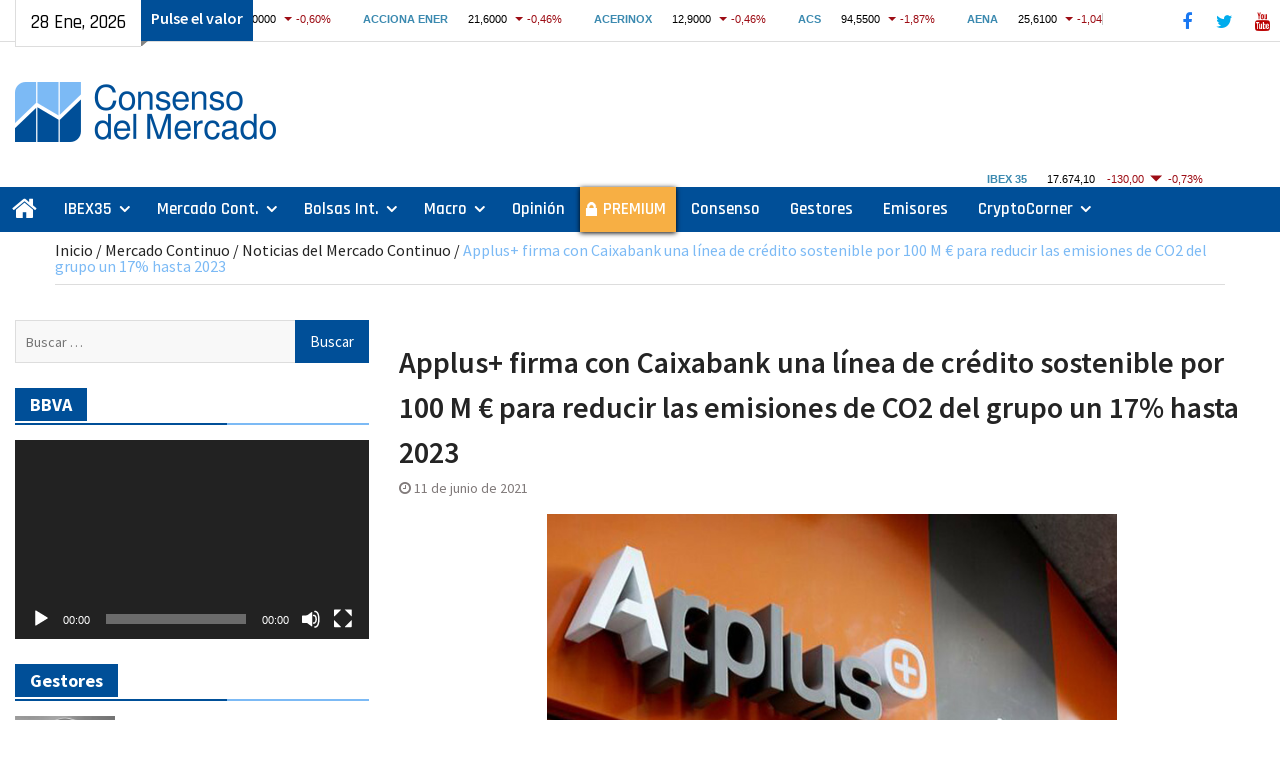

--- FILE ---
content_type: text/html; charset=utf-8
request_url: https://www.google.com/recaptcha/api2/aframe
body_size: 265
content:
<!DOCTYPE HTML><html><head><meta http-equiv="content-type" content="text/html; charset=UTF-8"></head><body><script nonce="OdSTf_ATN67wGl1H5esqOg">/** Anti-fraud and anti-abuse applications only. See google.com/recaptcha */ try{var clients={'sodar':'https://pagead2.googlesyndication.com/pagead/sodar?'};window.addEventListener("message",function(a){try{if(a.source===window.parent){var b=JSON.parse(a.data);var c=clients[b['id']];if(c){var d=document.createElement('img');d.src=c+b['params']+'&rc='+(localStorage.getItem("rc::a")?sessionStorage.getItem("rc::b"):"");window.document.body.appendChild(d);sessionStorage.setItem("rc::e",parseInt(sessionStorage.getItem("rc::e")||0)+1);localStorage.setItem("rc::h",'1769592201176');}}}catch(b){}});window.parent.postMessage("_grecaptcha_ready", "*");}catch(b){}</script></body></html>